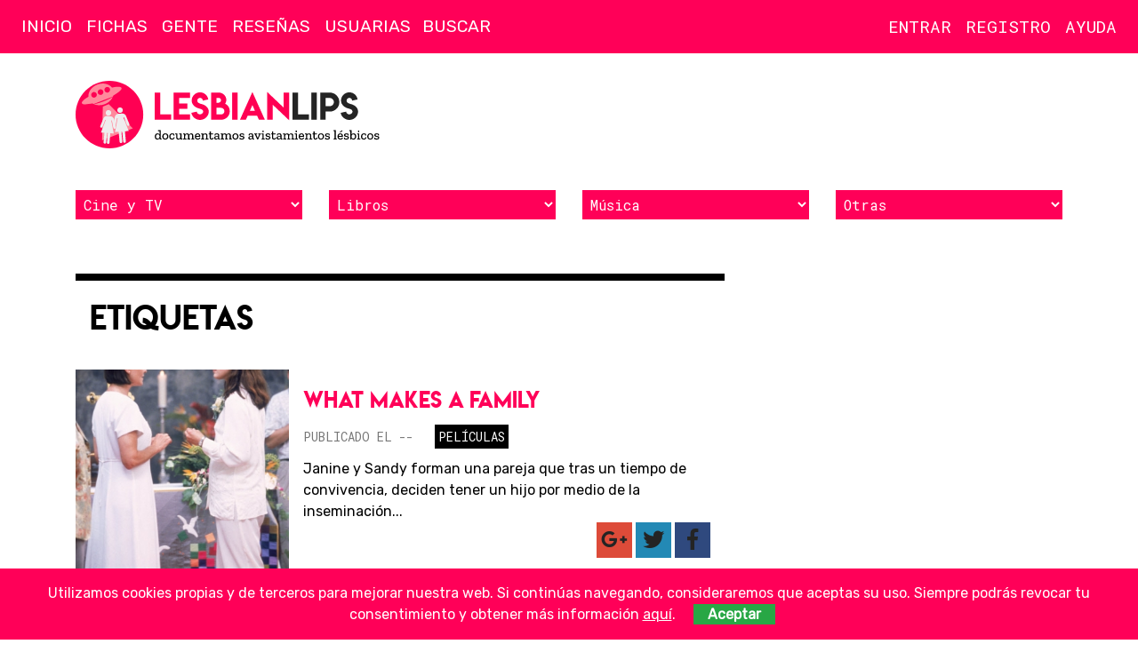

--- FILE ---
content_type: text/html; charset=UTF-8
request_url: https://lesbian-lips.com/tags/robert-l-freedman/
body_size: 4423
content:
<!doctype html>
<html lang="es-ES">
    <head>
        <meta charset="utf-8">
        <meta http-equiv="x-ua-compatible" content="ie=edge">
        <meta name="viewport" content="width=device-width, initial-scale=1">
		
		<!-- Icons -->
		<link rel="apple-touch-icon" sizes="57x57" href="/apple-icon-57x57.png">
		<link rel="apple-touch-icon" sizes="60x60" href="/apple-icon-60x60.png">
		<link rel="apple-touch-icon" sizes="72x72" href="/apple-icon-72x72.png">
		<link rel="apple-touch-icon" sizes="76x76" href="/apple-icon-76x76.png">
		<link rel="apple-touch-icon" sizes="114x114" href="/apple-icon-114x114.png">
		<link rel="apple-touch-icon" sizes="120x120" href="/apple-icon-120x120.png">
		<link rel="apple-touch-icon" sizes="144x144" href="/apple-icon-144x144.png">
		<link rel="apple-touch-icon" sizes="152x152" href="/apple-icon-152x152.png">
		<link rel="apple-touch-icon" sizes="180x180" href="/apple-icon-180x180.png">
		<link rel="icon" type="image/png" sizes="192x192"  href="/android-icon-192x192.png">
		<link rel="icon" type="image/png" sizes="32x32" href="/favicon-32x32.png">
		<link rel="icon" type="image/png" sizes="96x96" href="/favicon-96x96.png">
		<link rel="icon" type="image/png" sizes="16x16" href="/favicon-16x16.png">
		<link rel="manifest" href="/manifest.json">
		<meta name="msapplication-TileColor" content="#ffffff">
		<meta name="msapplication-TileImage" content="/ms-icon-144x144.png">
		<meta name="theme-color" content="#ffffff">

		<!-- http://moz.com/blog/meta-data-templates-123 -->
		<title></title>
		<meta name="author" content="">
		<meta name="robots" content="">
		<meta name="description" content="">
		<link rel="canonical" href="https://lesbian-lips.com">
		<link rel="publisher" href=""/>
		
		<!-- Schema.org markup for Google+ -->
		<meta itemprop="name" content="">
		<meta itemprop="description" content="">
		<meta itemprop="image" content="">

		<!-- Twitter Card data -->
		<meta name="twitter:card" content="summary_large_image">
		<meta name="twitter:site" content="">
		<meta name="twitter:title" content="">
		<meta name="twitter:description" content="">
		<meta name="twitter:creator" content="">		
		<meta name="twitter:image:src" content="">

		<!-- Open Graph data -->
		<meta property="og:title" content="">
		<meta property="og:type" content="article">
		<meta property="og:url" content="https://lesbian-lips.com">
		<meta property="og:image" content="">
		<meta property="og:image:width" content="1280">
		<meta property="og:image:height" content="720">
		<meta property="og:description" content="">
		<meta property="og:site_name" content="">
		<meta property="fb:admins" content="">
		
		<!--
			<meta property="og:locale" content=""> 
			<meta property="og:locale:alternate" content="">			
		-->
		
		<!-- Verification -->
		<meta name="google-site-verification" content="">
        <!--Styles -->
		<style>
		@media screen and (max-width : 992px) {.hide-mobile{display:none!important;}}
		@media not all and (max-width : 992px) {.hide-desktop{display:none!important;}}
		</style>
        <!-- Web Fonts -->
        <link href="https://fonts.googleapis.com/css?family=Rubik|Roboto+Mono" rel="stylesheet">
        <!-- Css -->
		<link rel="stylesheet" href="/assets/core/css/vendors.min.css">
		<link rel="stylesheet" href="/assets/core/css/core.min.css">
			</head>
    <body class=" uc" data-type="" id="go2top">
        <!--[if lte IE 10]>
            <p class="browserupgrade">You are using an <strong>outdated</strong> browser. Please <a href="https://browsehappy.com/">upgrade your browser</a> to improve your experience and security.</p>
        <![endif]-->		
		
		<!-- Site Header -->
        <header class="site-header">   
			<!-- Logo (after search to stay on top) -->
			<h1 class="brandmark"><a href="https://lesbian-lips.com" title="Lesbian Lips"><img alt="Lesbian Lips" src="/assets/core/img/brandmark.svg" alt="Lesbian Lips"></a></h1>	
		
		
			<nav class="navbar">
				<!-- Nav icons -->					
				<div class="nav-sections nav-icons">					
					<ul>
						<li><a href="#site-aside-left" class="panel-trigger" data-panel2trigger="site-aside-left" title="Menú"><i class="far fa-bars"></i></a></li>
					</ul><!-- /#nav-icons -->		
				</div>
				<div class="nav-account nav-icons">					
					<ul>						
							
							<li><a href="#login" class="modal-inline" title="Entra"><i class="far fa-user"></i></a></li>
							<li><a href="/users/register/" title="Regístrate"><i class="far fa-user-plus"></i></a></li>
											</ul><!-- /#nav-icons -->		
				</div>
				<!-- Nav sections -->
				<div data-place="sections-block-desktop" class="hide-mobile"><div id="sections-block" class="nav-sections">
					<ul><li><a href="/">Inicio</a></li><li><a href="/peliculas-canciones-series-libros-lesbianas/cat/3/">Fichas</a></li><li><a href="/gente/cat/48/">Gente</a></li><li><a href="/resenas-libros-peliculas-series-lesbicas-lesbianas/cat/108/">Reseñas</a></li><li><a href="/users/">Usuarias</a></li></ul>					<form action="/search/" class="nav-search"><input name="q" type="text" placeholder="Buscar"></form>
				</div></div>
				<!-- Nav account -->
				<div data-place="account-block-desktop" class="hide-mobile"><div id="account-block" class="nav-account">
									
					<!-- Nav account -->					
					<ul>
											
						<li><a class="modal-inline" href="#login" title="Inicia sesión">Entrar</a></li>
						<li><a href="/users/register/" title="Regístrate">Registro</a></li>
									
						<li class="nav-item-help"><a href="/problemas-de-acceso-a-la-cuenta/pages/19/">Ayuda</a></li>	
						
					</ul><!-- /.nav-account -->
				</div></div>
			</nav>
            
            <div class="container"><div class="branding">
                <div class="logo">
                    <a href="https://lesbian-lips.com" title="Lesbian Lips, documentamos avistamientos lésbicos"><img alt="Lesbian Lips" src="/assets/core/img/logo.svg" alt="Lesbian Lips, documentamos avistamientos lésbicos"></a>
                </div>
				<div class="slot"></div>
            </div></div>
			
			<div class="container"><div class="filters-alt">	
				<div><select class="filter cards"><option selected>Cine y TV</option><option value="https://lesbian-lips.com/peliculas-lesbicas-lesbianas/cat/24/">Películas</option><option value="https://lesbian-lips.com/series-lesbicas-lesbianas/cat/25/">Series</option><option value="https://lesbian-lips.com/cortos-lesbicos-lesbianas/cat/26/">Cortos</option><option value="https://lesbian-lips.com/mediometrajes-lesbicos-lesbianas/cat/27/">Mediometrajes</option><option value="https://lesbian-lips.com/documentales-lesbicos-lesbianas/cat/28/">Documentales</option><option value="https://lesbian-lips.com/teatro-lesbico-lesbianas/cat/35/">Teatro</option></select></div><div><select class="filter cards"><option selected>Libros</option><option value="https://lesbian-lips.com/libros-lesbicos-lesbianas/cat/29/">Libros</option><option value="https://lesbian-lips.com/comics-lesbicos-lesbianas/cat/30/">Cómics</option><option value="https://lesbian-lips.com/cuentos-lesbicas-lesbianas/cat/31/">Cuentos</option></select></div><div><select class="filter cards"><option selected>Música</option><option value="https://lesbian-lips.com/canciones-lesbicas-lesbianas/cat/32/">Canciones</option><option value="https://lesbian-lips.com/videoclips-lesbicos-lesbianas/cat/33/">Videoclips</option></select></div><div><select class="filter cards"><option selected>Otras</option><option value="https://lesbian-lips.com/videojuegos-lesbicos-lesbianas/cat/34/">Videojuegos</option><option value="https://lesbian-lips.com/fanvids-gays/cat/99/">Fanvids</option><option value="https://lesbian-lips.com/publicidad/cat/121/">Publicidad</option><option value="https://lesbian-lips.com/activismo-lgtb/cat/82/">Activismo</option></select></div>	
				<div>
			</div></div>
		</header>
		<!-- /Site Header --><!-- Site content -->
<div class="container"><div class="site-content">
<section class="main items-list">
	<h2 class="section">Etiquetas</h2>
		<article class="item">
			<div class="img"><!--https://lesbian-lips.com/media/cards/162/jpg/-->		
			<picture>
				<source media="(max-width: 320px)" srcset="https://lesbian-lips.com/media/cards/162/S.jpg"> 
				<source media="(max-width: 992px)" srcset="https://lesbian-lips.com/media/cards/162/M.jpg">
				<img src="https://lesbian-lips.com/media/cards/162/S.jpg" alt="What makes a family">
			</picture>
</div>
			<div class="item-container">
				<h3><a href="/what-makes-a-family-peliculas/cards/162/">What makes a family</a></h3>
				<p class="data"><span class="pubdate">Publicado el --</span> <span class="cats"><a href="/peliculas-lesbicas-lesbianas/cat/24/" class="cat">Películas</a></span></p>
			<div class="text">Janine y Sandy forman una pareja que tras un tiempo de convivencia, deciden tener un hijo por medio de la inseminación...</div>
			<aside class="social">        
        <a href="https://plus.google.com/share?url=https://lesbian-lips.com%2Fwhat-makes-a-family-peliculas%2Fcards%2F162%2F" onclick="javascript:window.open(this.href,'', 'menubar=no,toolbar=no,resizable=yes,scrollbars=yes,height=450,width=600');return false;" class="googleplus social-button">
			<i class="fab fa-google-plus-g" title="Comparte What makes a family en Google Plus" aria-hidden="true"></i>
		</a>
        <a href="http://twitter.com/home?status=What+makes+a+family+https://lesbian-lips.com%2Fwhat-makes-a-family-peliculas%2Fcards%2F162%2F" onclick="javascript:window.open(this.href,'', 'menubar=no,toolbar=no,resizable=yes,scrollbars=yes,height=300,width=500');return false;" class="twitter social-button">
			<i class="fab fa-twitter" title="Comparte What makes a family en Twitter" aria-hidden="true"></i>
		</a>
        <a href="http://www.facebook.com/share.php?u=https://lesbian-lips.com%2Fwhat-makes-a-family-peliculas%2Fcards%2F162%2F&title=What+makes+a+family" onclick="javascript:window.open(this.href,'', 'menubar=no,toolbar=no,resizable=yes,scrollbars=yes,height=600,width=600');return false;" class="facebook social-button">
			<i class="fab fa-facebook-f" title="Comparte What makes a family en Facebook" aria-hidden="true"></i>
		</a>
</aside>	
			</div>
		</article>
		<div class="pagination"><ul class="pagination">
<li class="page-item disabled"><span class="page-item">&laquo; Anterior</span></li>
<li class="page-item active"><a href="/tags/robert-l-freedman/pag-1/">1</a></li>
<li  class="page-item disabled"><span>Siguiente &raquo;</span></li>
</ul>
</div>	
</section><!-- /.content -->
<aside class="aside">
	</aside><!-- /.sidebar -->
</div></div> <!-- /Site content +container -->		<!-- Site Footer -->
		<footer class="site-footer">
			<div class="container">
				<div class="row">
                    <div class="logo">
						<a href="https://lesbian-lips.com" title="Lesbian Lips">
							<img alt="Lesbian Lips" src="/assets/core/img/wordmark-light.svg" alt="Lesbian Lips">
						</a>
                    </div>
          
					<div class="about">						
                        <p><a href="/publicidad/pages/3/">Publicidad</a> / <a href="/colabora/pages/8/">Colabora</a></p>
                        <p><a href="/quienes-somos/pages/1/">Quienes Somos</a> / <a href="/contacto/pages/2/">Contacto</a></p>
                        <p><a href="/proteccion-de-datos/pages/6/">Política de privacidad</a> / <a href="/aviso-legal/pages/7/">Aviso legal</a></p>
                        <p class="copy">&copy; 2018 Lesbian Lips / <a href="/condiciones-de-copia-y-distribucion/pages/4/">Licencia de contenidos</a></p>					                     
					</div>
					<div class="follow-us">                        
                        <p>Síguenos</p>
						<div class="social">
                            <a href="https://www.facebook.com/L3sbianLips" target="_blank" class="facebook social-button">
                                <i class="fab fa-facebook-f"></i>
                            </a>
                            <a href="https://www.instagram.com/lesbianlips_ll/" target="_blank" class="instagram social-button">
                                <i class="fab fa-instagram"></i>
                            </a>
                            <a href="https://www.youtube.com/c/lesbianlips" target="_blank" class="youtube social-button">
                                <i class="fab fa-youtube"></i>
                            </a>
                            <a href="https://twitter.com/lesbianlips_ll" target="_blank" class="twitter social-button">
                                <i class="fab fa-twitter"></i>
                            </a>
                        </div>
					</div>        
					<div class="us">             
						<p><strong>Bienvenida a Lesbian Lips</strong>, el sitio de Internet donde buscamos, encontramos y fichamos todo lo que tenga un nanosegundo de contenido gay.</p>
					</div>
				</div>
				<div class="archived">               
                    <p><strong>Secciones antiguas desactivadas:</strong> <a href="/eventos/cat/85/">Eventos</a> / <a href="/noticias-lesbicas-lesbianas/cat/42/">Noticias</a> / <a href="/foros-lesbianas/cat/36/">Foros</a></p>
				</div>
                <a href="#go2top" class="up"><i class="fa fa-arrow-up"></i></a>
			</div>
		</footer>
		
		<div id="site-aside-left" data-effect="panel-left-is-visible overlay-is-visible" class="panel panel-left">
			<div class="panel-header">
				<a href="#site-aside-left" class="panel-trigger-active" data-panel2trigger="page-aside-left"><i class="far fa-times"></i></a>
			</div>
			<div class="panel-content" data-place="sections-block-mobile">	
			</div>
		</div><!-- /#page-aside-left -->	
		
		<!-- Right aside -->
		<div id="site-aside-right" data-effect="panel-right-is-visible overlay-is-visible" class="panel panel-right">
			<div class="panel-header">
				<a href="#site-aside-right" class="panel-trigger-active" data-panel2trigger="page-aside-right"><i class="far fa-times"></i></a>
			</div>
			<div class="panel-content" data-place="account-block-mobile">	
			</div>
		</div><!-- /#page-aside-right -->	
		
			<!-- Login -->							
		<div id="login" class="wrapper-modal S mfp-hide">		
			<form name="login" method="post" action="/users/login/" class="validation-standar F_block pad-M">
				<h4>Login</h4>
				<label for="username">Usuaria o email:</label> 
					<input type="text" name="username" size="25" maxlength="128" value="" class="required XL">
				<label for="password">Contraseña:</label> 
					<input type="text" name="password" size="25" maxlength="16" value="" class="required XL">
				<input type="checkbox" id="recuerdame" name="recuerdame" value="si" class="checkbox"><label for="recuerdame" class="checkbox-label lowercase">Recuérdame</label>
					<div class="buttons"><button name="Login" value="Enviar" type="submit">Iniciar sesión</button></div>
					<p><a href="/users/password/">¿Olvidaste la contraseña?</a></p>
			</form>
		</div><!-- /Login -->
			
		
		<div class="overlay"></div>

		        
		<!-- JSs -->
        <script src="/assets/core/js/vendors.min.js"></script>
        <script src="/assets/core/js/core.min.js"></script>

			

        <!-- Piwik -->
        <script type="text/javascript">
          var _paq = _paq || [];
          /* tracker methods like "setCustomDimension" should be called before "trackPageView" */
          _paq.push(['trackPageView']);
          _paq.push(['enableLinkTracking']);
          (function() {
            var u="//xena.es/piwik/";
            _paq.push(['setTrackerUrl', u+'piwik.php']);
            _paq.push(['setSiteId', '3']);
            var d=document, g=d.createElement('script'), s=d.getElementsByTagName('script')[0];
            g.type='text/javascript'; g.async=true; g.defer=true; g.src=u+'piwik.js'; s.parentNode.insertBefore(g,s);
          })();
        </script>
        <!-- End Piwik Code -->
	</body>
</html>